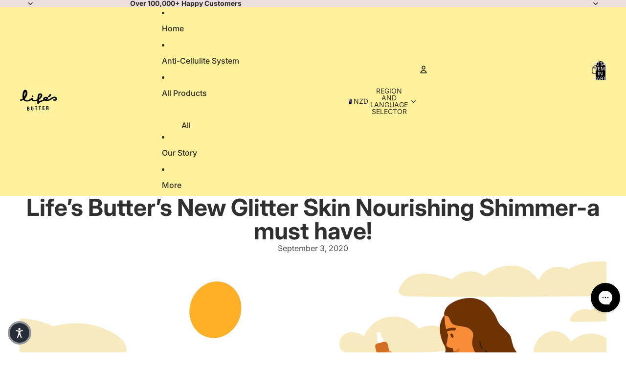

--- FILE ---
content_type: text/css
request_url: https://lifesbutter.com/cdn/shop/t/41/assets/bizjudge-widgets.css?v=131833846332092563641765477696
body_size: 2194
content:
:root{--bizjudge-widget-container-width: 800px;--bizjudge-widget-button-width: 350px;--bizjudge-widget-border-radius: 16px;--bizjudge-widget-primary-background: #ffffff;--bizjudge-widget-secondary-background: #000000;--bizjudge-widget-primary-foreground: #000000;--bizjudge-widget-secondary-foreground: #ffffff;--bizjudge-widget-stars-background: #ffea08;--bizjudge-widget-product-link-foreground: rgb(0, 0, 0);--bizjudge-widget-font-family: monospace;--bizjudge-widget-stars-font-family: "system-ui", Helvetica, sans-serif;--bizjudge-widget-icons-foreground: #000000;--bizjudge-widget-border-color: #000000;--bizjudge-widget-filled-stars-background: #f7cb2d}*,:after,:before{box-sizing:border-box}.bizjudge-reviews-container{font-family:var(--bizjudge-widget-font-family, "Arial")!important;color:var(--bizjudge-widget-primary-foreground, #000000)}.bizjudge-verified-badge{fill:var(--bizjudge-icons-foreground, #000000);vertical-align:middle}.bizjudge-review-container-flex{display:-ms-flexbox;display:flex;-ms-flex-wrap:wrap;flex-wrap:wrap;column-gap:20px;justify-content:space-between;margin-bottom:3rem}.bizjudge-review-container{padding:.25rem}.bizjudge-author-row{display:flex}img.bizjudge-author-profile{border-radius:50%;margin-right:.25rem;height:60px!important;width:60px!important;max-height:60px!important;max-width:60px!important}.bizjudge-product-link{color:var(--bizjudge-widget-product-link-foreground, #000000);fill:var(--bizjudge-widget-product-link-foreground, #000000);font-size:13px}.bizjudge-product-link:hover{color:var(--bizjudge-widget-product-link-foreground, #000000);fill:var(--bizjudge-widget-product-link-foreground, #000000)}.bizjudge-btn{width:100%;max-width:var(--bizjudge-widget-button-width, 350px);display:block;margin:0 auto;font-weight:400;line-height:1.5;text-align:center;text-decoration:none;cursor:pointer;-webkit-user-select:none;-moz-user-select:none;user-select:none;background-color:var(--bizjudge-widget-secondary-background, #000000);color:var(--bizjudge-widget-secondary-foreground, #ffffff)!important;border:1px solid var(--bizjudge-widget-border-color, #000000);border-radius:var(--bizjudge-widget-border-radius, 20px);padding:8px;transition:color .15s ease-in-out,background-color .15s ease-in-out,border-color .15s ease-in-out,box-shadow .15s ease-in-out}.bizjudge-btn:hover{background:var(--bizjudge-widget-secondary-background, #000000);color:var(--bizjudge-widget-secondary-foreground, #ffffff)!important}.bizjudge-review-product{width:100%}.bizjudge-review-product a{display:flex;flex-direction:row;gap:.3rem}.bizjudge-author-name{margin-right:auto;align-self:center}.bizjudge-author-name div{display:flex;flex-direction:row;gap:.3rem;align-items:center}.bizjudge-author-name>div:nth-child(1){color:var(--bizjudge-widget-primary-foreground, #000000);font-size:1em;font-weight:400}.bizjudge-rating-title-row{padding-top:.5rem;flex-wrap:wrap;display:flex}.bizjudge-reviews-count-text-row{flex-wrap:wrap;display:flex}.bizjudge-stars{display:block!important;--bizjudge-percent: calc(var(--bizjudge-rating) / 5 * 100%);font-size:var(--bizjudge-widget-stars-font-size, 20px);line-height:1.5}.bizjudge-star{display:block!important;--bizjudge-percent: calc(var(--bizjudge-rating) / 5 * 100%);font-size:var(--bizjudge-widget-stars-font-size, 20px)}.bizjudge-star:before{font-family:var(--bizjudge-widget-stars-font-family, "system-ui");content:"\2605";vertical-align:middle;letter-spacing:2px;background:linear-gradient(90deg,var(--bizjudge-widget-filled-stars-background, #f7cb2d) var(--bizjudge-percent),var(--bizjudge-widget-missing-stars-background, #c5c5c5) var(--bizjudge-percent));-webkit-background-clip:text;-webkit-text-fill-color:transparent}.bizjudge-stars:before{font-family:var(--bizjudge-widget-stars-font-family, "system-ui");content:"\2605\2605\2605\2605\2605";letter-spacing:2px;background:linear-gradient(90deg,var(--bizjudge-widget-filled-stars-background, #f7cb2d) var(--bizjudge-percent),var(--bizjudge-widget-missing-stars-background, #c5c5c5) var(--bizjudge-percent));-webkit-background-clip:text;-webkit-text-fill-color:transparent}.bizjudge-leave-a-review{margin:2em 0;text-align:center}.bizjudge-review-title{width:65%;margin-top:0;margin-bottom:0;align-self:center;margin-left:5px;font-size:1.2em;font-weight:700;text-overflow:ellipsis;overflow:hidden;white-space:nowrap;display:none}.bizjudge-reviews-count-text{word-wrap:break-word;word-break:break-word;margin-top:0;margin-bottom:0;align-self:center;margin-left:5px;font-size:1em}.bizjudge-review-body>p{color:var(--bizjudge-widget-primary-foreground, #000000);margin-bottom:16px;margin-top:0}.bizjudge-review-divider{height:1px;margin:1.5em auto;border-top:1px solid var(--bizjudge-widget-divider-color, #000000);border-bottom:none;border-left:none;border-right:none;width:60%}.bizjudge-review-footer{display:flex}.bizjudge-reviews-container-text>a{color:var(--bizjudge-widget-primary-foreground, #000000)}.bizjudge-reviews-container-text>a:visited{color:var(--bizjudge-widget-primary-foreground, #000000)}.bizjudge-review-footer>.bizjudge-review-date{margin-right:auto;align-self:center}.bizjudge-p-start-2{padding-left:2px}.bizjudge-bg-light{background:#fff!important}.bizjudge-light{filter:invert(1);color:#000!important}.bizjudge-bg-dark{background:#000!important}.bizjudge-widget-stars{font-size:20px}.bizjudge-widget-stars-md{font-size:25px}.bizjudge-widget-stars-lg{font-size:30px}.bizjudge-dark{filter:invert(0)}.bzijudge-text-start{text-align:left!important}.bizjudge-text-center{text-align:center!important}.bizjudge-text-end{text-align:right!important}.bizjudge-logo{width:148px;vertical-align:middle;padding-bottom:1px}.bizjudge-widget-container-compact{padding-top:10px}.bizjudge-widget-container-full-width{padding-top:10px;margin:0 auto}.bizjudge-like-dislike-container{align-self:center}.bizjudge-button-container{user-select:none;-webkit-user-select:none;-moz-user-select:none;-khtml-user-select:none;-ms-user-select:none;display:inline-block;vertical-align:middle;border-radius:100%;padding:5px;width:35px;height:35px;fill:var(--bizjudge-widget-icons-foreground, #000000);border:1px solid var(--bizjudge-widget-border-color, #000000);text-align:center}.bizjudge-dislike{transform:scaleX(-1)}.bizjudge-likes-dislikes-counter{color:var(--bizjudge-widget-primary-foreground, #000000);width:10px;display:inline-block;text-align:left}.bizjudge-small>time{color:var(--bizjudge-widget-primary-foreground, #000000)}.bizjudge-reviews-container{padding:1.5rem!important;text-align:left!important;line-height:1.5;border:1px solid var(--bizjudge-widget-border-color, #000000);border-radius:var(--bizjudge-widget-border-radius, 20px);background:var(--bizjudge-widget-primary-background, #ffffff);color:var(--bizjudge-widget-primary-foreground, #000000);margin:auto}.bizjudge-reviews-container-footer{text-align:center;padding:1rem}.bizjudge-no-reviews-container{border-radius:20px;text-align:center;padding:1.5rem;background:#d3d3d33d}.bizjudge-reviews-container-text{color:var(--bizjudge-widget-primary-foreground, #000000);font-size:1em;margin-top:0;margin-bottom:.5rem;font-weight:400;line-height:1.2}.bizjudge-col,.bizjudge-col-1,.bizjudge-col-10,.bizjudge-col-11,.bizjudge-col-12,.bizjudge-col-2,.bizjudge-col-3,.bizjudge-col-4,.bizjudge-col-5,.bizjudge-col-6,.bizjudge-col-7,.bizjudge-col-8,.bizjudge-col-9,.bizjudge-col-auto,.bizjudge-col-lg,.bizjudge-col-lg-1,.bizjudge-col-lg-10,.bizjudge-col-lg-11,.bizjudge-col-lg-12,.bizjudge-col-lg-2,.bizjudge-col-lg-3,.bizjudge-col-lg-4,.bizjudge-col-lg-5,.bizjudge-col-lg-6,.bizjudge-col-lg-7,.bizjudge-col-lg-8,.bizjudge-col-lg-9,.bizjudge-col-lg-auto,.bizjudge-col-md,.bizjudge-col-md-1,.bizjudge-col-md-10,.bizjudge-col-md-11,.bizjudge-col-md-12,.bizjudge-col-md-2,.bizjudge-col-md-3,.bizjudge-col-md-4,.bizjudge-col-md-5,.bizjudge-col-md-6,.bizjudge-col-md-7,.bizjudge-col-md-8,.bizjudge-col-md-9,.bizjudge-col-md-auto,.bizjudge-col-sm,.bizjudge-col-sm-1,.bizjudge-col-sm-10,.bizjudge-col-sm-11,.bizjudge-col-sm-12,.bizjudge-col-sm-2,.bizjudge-col-sm-3,.bizjudge-col-sm-4,.bizjudge-col-sm-5,.bizjudge-col-sm-6,.bizjudge-col-sm-7,.bizjudge-col-sm-8,.bizjudge-col-sm-9,.bizjudge-col-sm-auto,.bizjudge-col-xl,.bizjudge-col-xl-1,.bizjudge-col-xl-10,.bizjudge-col-xl-11,.bizjudge-col-xl-12,.bizjudge-col-xl-2,.bizjudge-col-xl-3,.bizjudge-col-xl-4,.bizjudge-col-xl-5,.bizjudge-col-xl-6,.bizjudge-col-xl-7,.bizjudge-col-xl-8,.bizjudge-col-xl-9,.bizjudge-col-xl-auto{position:relative;width:100%;padding-right:15px;padding-left:15px}.bizjudge-col-12{-ms-flex:0 0 100%;flex:0 0 100%;max-width:100%}.bizjudge-text-center{text-align:center}.bizjudge-reviews-container-title{margin:.5rem auto;flex:0 0 100%;font-size:1.25em;font-weight:400}.bizjudge-d-inline-block{display:inline-block}.bizjudge-form-control{display:block;width:100%;height:calc(1.5em + .75rem + 2px);padding:.375rem .75rem;font-size:1em;font-weight:400;line-height:1.5;background-color:var(--bizjudge-widget-primary-background, #ffffff);border:1px solid var(--bizjudge-widget-border-color, #000000);border-radius:var(--bizjudge-widget-border-radius, 20px);color:var(--bizjudge-widget-primary-foreground, #000000);background-image:url("data:image/svg+xml,%3csvg xmlns='http://www.w3.org/2000/svg' viewBox='0 0 16 16'%3e%3cpath fill='none' stroke='%23343a40' stroke-linecap='round' stroke-linejoin='round' stroke-width='2' d='M2 5l6 6 6-6'/%3e%3c/svg%3e");background-repeat:no-repeat;background-position:right .75rem center;background-size:16px 12px;transition:border-color .15s ease-in-out,box-shadow .15s ease-in-out;-webkit-appearance:none;-moz-appearance:none;appearance:none}.bizjudge-filter-icon{border:1px solid #dee2e6;display:inline-block;color:#011936;border-radius:100%;padding:8px;vertical-align:middle;width:38px;height:38px;text-align:center;cursor:pointer}.bizjudge-d-none{display:none}@media (min-width: 768px){.bizjudge-text-md-start{text-align:left!important}.bizjudge-text-md-end{text-align:right!important}.bizjudge-col-md-8{-ms-flex:0 0 66.666667%;flex:0 0 66.666667%;max-width:66.666667%}.bizjudge-col-md-4{-ms-flex:0 0 33.333333%;flex:0 0 33.333333%;max-width:33.333333%}}@media (min-width: 576px){.bizjudge-review-container{padding:.5rem!important}}#bizjudge-reviews-widget{font-family:var(--bizjudge-widget-font-family, Helvetica, Arial)!important}.bizjudge-carousel-stars{display:block!important;--percent: calc(var(--rating) / 5 * 100%);font-family:var(--bizjudge-widget-stars-font-family, "system-ui");background:var(--bizjudge-widget-secondary-background, #000000);border-radius:var(--bizjudge-widget-border-radius, 10px);border:1px solid var(--bizjudge-widget-secondary-border-color, #000000);box-shadow:var(--bizjudge-widget-stars-container-shadow, rgb(0 0 0 / 10%) 0px 10px 60px);font-size:25px;line-height:1;padding:7px;text-align:center;max-width:150px;margin:2px auto;position:absolute;top:-5px;left:50%;transform:translate(-50%,-50%)}.bizjudge-carousel-stars:before{content:"\2605\2605\2605\2605\2605";letter-spacing:2px;background:linear-gradient(90deg,var(--bizjudge-widget-filled-stars-background, #ffb74a) var(--percent),var(--bizjudge-widget-missing-stars-background) var(--percent));-webkit-background-clip:text;-webkit-text-fill-color:transparent}.bizjudge-carousel-review-title{color:var(--bizjudge-widget-primary-foreground, #000000);font-weight:600;text-align:center;padding:19px 0 10px;margin-bottom:0;text-overflow:ellipsis;overflow:hidden;white-space:nowrap;margin-top:0;font-size:20px}.bizjudge-carousel-review-title:before{content:"\201c"}.bizjudge-carousel-review-title:after{content:"\201d"}.bizjudge-carousel-review-body{color:var(--bizjudge-widget-primary-foreground, #000000);line-height:1.2em;font-weight:500;padding:8px 0 0;font-size:15px;margin:0;overflow:hidden;text-overflow:ellipsis;display:-webkit-box;-webkit-line-clamp:2;-webkit-box-orient:vertical}.bizjudge-carousel-review-footer{color:var(--bizjudge-widget-primary-foreground, #000000);position:absolute;bottom:16px}.bizjudge-carousel-company-name-container{color:var(--bizjudge-widget-primary-foreground, #000000);line-height:1.1em}.bizjudge-carousel-review-author{color:var(--bizjudge-widget-primary-foreground, #000000);fill:var(--bizjudge-widget-primary-foreground, #000000);font-weight:500;font-size:15px;display:flex;align-items:center;gap:.3rem}.bizjudge-carousel-product-name small{color:var(--bizjudge-widget-product-link-foreground, #b761e7);font-weight:500}.bizjudge-carousel-card-container{width:var(--bizjudge-widget-container-width, 310px);background:var(--bizjudge-widget-primary-background, #ffffff);color:var(--bizjudge-widget-primary-foreground, #000000);border:1px solid var(--bizjudge-widget-primary-border-color, #000000);border-radius:var(--bizjudge-widget-border-radius, 10px);box-shadow:var(--bizjudge-widget-reviews-container-shadow, rgba(100, 100, 111, .2) 0px 7px 20px 0px);height:200px;padding:15px;margin:auto;position:relative}.bizjudge-carousel-review-card{width:100%;height:100%;background-position:center bottom;background-repeat:no-repeat;border-radius:var(--bizjudge-widget-border-radius, 10px)}.bizjudge-carousel-nav button{position:absolute;top:50%;transform:translatey(-50%);width:60px;height:60px;border-radius:50%;outline:none;border:none;background-color:transparent;font-size:35px;cursor:pointer;z-index:100}.nav .prev{left:-30px;display:none}.nav .prev.show{display:block}.nav .next{right:-30px}.nav .next.hide{display:none}.owl-item{padding:50px 0 40px}.bizjudge-carousel-main-content{position:relative}.bizjudge-carousel-main-content .owl-theme .bizjudge-carousel-custom-nav{position:absolute;top:20%;left:0;right:0}.bizjudge-carousel-main-content .owl-theme .bizjudge-carousel-custom-nav .owl-prev,.bizjudge-carousel-main-content .owl-theme .bizjudge-carousel-custom-nav .owl-next{position:absolute;height:185px;color:inherit;background:none;border:none;z-index:100}.bizjudge-carousel-main-content .owl-theme .bizjudge-carousel-custom-nav .owl-prev i,.bizjudge-carousel-main-content .owl-theme .bizjudge-carousel-custom-nav .owl-next i{font-size:2.5rem;color:var(--primary-foreground-color, #011936)}.bizjudge-carousel-main-content .owl-theme .bizjudge-carousel-custom-nav .owl-prev{left:0}.bizjudge-carousel-main-content .owl-theme .bizjudge-carousel-custom-nav .owl-next{right:0}.bizjudge-rating-badge-container{background:var(--bizjudge-widget-primary-background, #ffffff);border:1px solid var(--bizjudge-widget-primary-border-color, #0000);border-radius:var(--bizjudge-widget-border-radius, 10px);box-shadow:var(--bizjudge-widget-badge-container-shadow, rgba(100, 100, 111, .2) 0px 7px 20px 0px);padding:10px;line-height:2;text-align:center;max-width:250px;margin:auto}.bizjudge-widget-badge-logo{fill:var(--bizjudge-widget-badge-logo-fill-color, #000000);height:var(--bizjudge-widget-badge-logo-height, 26px)}.bizjudge-widget-badge-stars{display:block!important;--bizjudge-percent: calc(var(--bizjudge-rating) / 5 * 100%);font-size:var(--bizjudge-widget-stars-font-size, 20px);padding:0 4px;line-height:1.5}.bizjudge-widget-badge-stars:before{content:"\2605\2605\2605\2605\2605";letter-spacing:2px;font-family:var(--bizjudge-widget-stars-font-family, "system-ui");font-size:var(--bizjudge-widget-badge-font-size, 30px);background:linear-gradient(90deg,var(--bizjudge-widget-filled-stars-background, #ffa41c) var(--bizjudge-percent),var(--bizjudge-widget-missing-stars-background, #c5c5c5) var(--bizjudge-percent));-webkit-background-clip:text;-webkit-text-fill-color:transparent}.bizjudge-widget-badge-rating-reviews{font-family:var(--bizjudge-widget-font-family, "Helvetica", Arial, monospace)!important;font-size:var(--bizjudge-wdiget-badge-footer, 17px);color:var(--bizjudge-widget-primary-foreground, #000000);font-weight:700}.bizjudge-reviews-badge-container{background:var(--bizjudge-widget-primary-background, #ffffff);border:1px solid var(--bizjudge-widget-primary-border-color, #0000);border-radius:var(--bizjudge-widget-border-radius, 10px);box-shadow:var(--bizjudge-widget-badge-container-shadow, rgba(100, 100, 111, .2) 0px 7px 20px 0px);padding:10px;line-height:2;text-align:center;max-width:450px;margin:auto}.bizjudge-reviews-badge-text{color:var(--bizjudge-widget-primary-foreground, #000000);font-family:var(--bizjudge-widget-font-family, "Helvetica", Arial, monospace)!important;font-size:var(--bizjudge-wdiget-badge-footer, 17px);margin-right:3px}.bizjudge-link{text-decoration:none}.bizjudge-widget-container-horizontal{background:var(--bizjudge-widget-primary-background, #ffffff);border:1px solid var(--bizjudge-widget-primary-border-color, #0000);border-radius:var(--bizjudge-widget-border-radius, 10px);box-shadow:var(--bizjudge-widget-badge-container-shadow, rgba(100, 100, 111, .2) 0px 7px 20px 0px);max-width:var(--bizjudge-widget-container-width, 600px);width:100%;padding:10px;line-height:2;margin:auto;display:flex;justify-content:center;align-items:center}.bizjudge-widget-container-horizontal>div{display:flex}.ratings-summary-row{display:flex;align-items:center;column-gap:5px;line-height:1;color:#464646}.ratings-summary-row:hover{opacity:.8;cursor:pointer}.progress{background:#f2f2f2;height:12px;border-radius:10px}.progress-bar{display:flex;height:12px;flex-direction:column;justify-content:center;overflow:hidden;color:transparent;border-radius:20px;text-align:center;white-space:nowrap;background-color:var(--bizjudge-widget-filled-stars-background, #f7cb2d);transition:width .6s ease}.sort-container{flex-direction:column;justify-content:space-between;display:flex;padding:5px 0}@media screen and (max-width: 600px){.bizjudge-review-container-flex{row-gap:10px;justify-content:center!important}.bizjudge-reviews-container-title{text-align:center}.sort-container{row-gap:15px}}.bizjudge-avatar-text{align-items:center;justify-content:center;display:flex;height:56px;width:56px;background:#f1f2f2;margin:.3rem .5rem .3rem 0;border-radius:100%;font-weight:700}
/*# sourceMappingURL=/cdn/shop/t/41/assets/bizjudge-widgets.css.map?v=131833846332092563641765477696 */


--- FILE ---
content_type: text/javascript
request_url: https://lifesbutter.com/cdn/shop/t/41/assets/bizjudge-widgets.js?v=112611985539790955671765477696
body_size: 6715
content:
function _bizjudge_reviews_callback_func(data,sort2,filtered2){let widget_element=document.getElementById("bizjudge-reviews-widget"),widget_type2=widget_element.getAttribute("data-widget-type"),product_handle=widget_element.getAttribute("data-product-handle"),company_rating=data.company_rating,reviews_count=data.reviews_count,company_link=data.company_link,company_name=data.company_name,review_link=data.review_link,product__title=data.product_title;sort2=sort2||data.sort;let reviews_data=data.reviews,error=data.error,widget_html,filters_html,no_reviews_message,review_container_footer,reviews_html="";if(!reviews_data)return error;if(widget_type2=="standard-reviews-widget"?(reviews_data.forEach(review=>{product__title=review.product__title;let verified_badge="",product_link_html="";author_name="Anonymous Customer",review.is_verified=="true"&&(verified_badge='<svg class="bizjudge-verified-badge" height="16" width="16" aria-hidden="true" focusable="false" data-prefix="fas" data-icon="badge-check" role="img" xmlns="http://www.w3.org/2000/svg" viewBox="0 0 512 512"><path d="M512 256c0-37.7-23.7-69.9-57.1-82.4 14.7-32.4 8.8-71.9-17.9-98.6-26.7-26.7-66.2-32.6-98.6-17.9C325.9 23.7 293.7 0 256 0s-69.9 23.7-82.4 57.1c-32.4-14.7-72-8.8-98.6 17.9-26.7 26.7-32.6 66.2-17.9 98.6C23.7 186.1 0 218.3 0 256s23.7 69.9 57.1 82.4c-14.7 32.4-8.8 72 17.9 98.6 26.6 26.6 66.1 32.7 98.6 17.9 12.5 33.3 44.7 57.1 82.4 57.1s69.9-23.7 82.4-57.1c32.6 14.8 72 8.7 98.6-17.9 26.7-26.7 32.6-66.2 17.9-98.6 33.4-12.5 57.1-44.7 57.1-82.4zm-144.8-44.25L236.16 341.74c-4.31 4.28-11.28 4.25-15.55-.06l-75.72-76.33c-4.28-4.31-4.25-11.28.06-15.56l26.03-25.82c4.31-4.28 11.28-4.25 15.56.06l42.15 42.49 97.2-96.42c4.31-4.28 11.28-4.25 15.55.06l25.82 26.03c4.28 4.32 4.26 11.29-.06 15.56z" class=""></path></svg>'),review.product__title!=""&&(product_link_html=`<a href="${review.product_url}" class="bizjudge-product-link" rel="noopener noreferrer"><svg style="vertical-align: middle;" height="16" width="16" aria-hidden="true" focusable="false" data-prefix="fal" data-icon="tags" role="img" xmlns="http://www.w3.org/2000/svg" viewBox="0 0 640 512"><path d="M625.941 293.823L421.823 497.941c-18.746 18.746-49.138 18.745-67.882 0l-1.775-1.775 22.627-22.627 1.775 1.775c6.253 6.253 16.384 6.243 22.627 0l204.118-204.118c6.238-6.239 6.238-16.389 0-22.627L391.431 36.686A15.895 15.895 0 0 0 380.117 32h-19.549l-32-32h51.549a48 48 0 0 1 33.941 14.059L625.94 225.941c18.746 18.745 18.746 49.137.001 67.882zM252.118 32H48c-8.822 0-16 7.178-16 16v204.118c0 4.274 1.664 8.292 4.686 11.314l211.882 211.882c6.253 6.253 16.384 6.243 22.627 0l204.118-204.118c6.238-6.239 6.238-16.389 0-22.627L263.431 36.686A15.895 15.895 0 0 0 252.118 32m0-32a48 48 0 0 1 33.941 14.059l211.882 211.882c18.745 18.745 18.745 49.137 0 67.882L293.823 497.941c-18.746 18.746-49.138 18.745-67.882 0L14.059 286.059A48 48 0 0 1 0 252.118V48C0 21.49 21.49 0 48 0h204.118zM144 124c-11.028 0-20 8.972-20 20s8.972 20 20 20 20-8.972 20-20-8.972-20-20-20m0-28c26.51 0 48 21.49 48 48s-21.49 48-48 48-48-21.49-48-48 21.49-48 48-48z" class=""></path></svg><small> ${review.product__title}</small></a>`),reviews_html+=`
            <div class="bizjudge-review-container">
                <div class="bizjudge-author-row">
                    <div class="bizjudge-avatar-text"><span>${review.author.charAt(0)}</span></div>
                    <div class="bizjudge-author-name">
                        <div>
                            <span>${review.author}</span>
                            <span>${verified_badge}</span>
                        </div>
                    </div>
                    <div class="align-self-center">
                        <div class="ms-2">

                        </div>
                    </div>
                </div>

                <div class="bizjudge-rating-title-row">
                    <div class="bizjudge-review-product">${product_link_html}</div>
                    <div class="bizjudge-stars" style="--bizjudge-rating: ${parseInt(review.rating)};"
                        aria-label="The rating of this review is ${parseInt(review.rating)} out of 5."></div>
                    <h4 class="bizjudge-review-title">${review.title}</h4>
                </div>

                <div class="bizjudge-review-body">
                    <p class="mb-2">${review.text}</p>
                    <div class="bizjudge-review-footer">
                        <div class="bizjudge-review-date">
                            <small class="bizjudge-small">
                                <time datetime="${review.created_at}">${review.created_at_formatted}</time>
                            </small>
                        </div>
                    </div>
                </div>
                <hr class="bizjudge-review-divider">
            </div>`}),filters_html=`
        <div class="ratings-summary-container">
            <label for="five-stars" class="ratings-summary-row">
                <input id="five-stars" type="radio" onchange="refreshFeed()" name="ratingValue" class="bizjudge-d-none" value="5" ${filtered2=="5"?"checked":""}>
                <div class="bizjudge-stars" style="--bizjudge-rating: 5;"></div>
                <div class="progress rounded-0" style="width: 140px;">
                    <div class="progress-bar progress-bar-danger" role="progressbar" aria-valuenow="5"
                        aria-valuemin="0" aria-valuemax="5" style="width: ${data.is_5_percentage}%">
                        <span class="sr-only">${data.is_5_percentage}%</span>
                    </div>
                </div>
                <div style="margin-left:2px; width: 30px;"><small>${data.is_5_percentage}%</small></div>
            </label>
            <label for="four-stars" class="ratings-summary-row">
                <input id="four-stars" type="radio" onchange="refreshFeed()" name="ratingValue" class="bizjudge-d-none" value="4" ${filtered2=="4"?"checked":""}>
                <div class="bizjudge-stars" style="--bizjudge-rating: 4;"></div>
                <div class="progress rounded-0" style="width: 140px;">
                    <div class="progress-bar progress-bar-danger" role="progressbar" aria-valuenow="4"
                        aria-valuemin="0" aria-valuemax="5" style="width: ${data.is_4_percentage}%">
                        <span class="sr-only">${data.is_4_percentage}%</span>
                    </div>
                </div>
                <div style="margin-left:2px; width: 30px;"><small>${data.is_4_percentage}%</small></div>
            </label>
            <label for="three-stars" class="ratings-summary-row">
                <input id="three-stars" type="radio" onchange="refreshFeed()" name="ratingValue" class="bizjudge-d-none" value="3" ${filtered2=="3"?"checked":""}>
                <div class="bizjudge-stars" style="--bizjudge-rating: 3;"></div>
                <div class="progress rounded-0" style="width: 140px;">
                    <div class="progress-bar progress-bar-danger" role="progressbar" aria-valuenow="3"
                        aria-valuemin="0" aria-valuemax="5" style="width: ${data.is_3_percentage}%">
                        <span class="sr-only">${data.is_3_percentage}%</span>
                    </div>
                </div>
                <div style="margin-left:2px; width: 30px;"><small>${data.is_3_percentage}%</small></div>
            </label>
            <label for="two-stars" class="ratings-summary-row">
                <input id="two-stars" type="radio" onchange="refreshFeed()" name="ratingValue" class="bizjudge-d-none" value="2" ${filtered2=="2"?"checked":""}>
                <div class="bizjudge-stars" style="--bizjudge-rating: 2;"></div>
                <div class="progress rounded-0" style="width: 140px;">
                    <div class="progress-bar progress-bar-danger" role="progressbar" aria-valuenow="2"
                        aria-valuemin="0" aria-valuemax="5" style="width: ${data.is_2_percentage}%">
                        <span class="sr-only">${data.is_2_percentage}%</span>
                    </div>
                </div>
                <div style="margin-left:2px; width: 30px;"><small>${data.is_2_percentage}%</small></div>
            </label>
            <label for="one-star" class="ratings-summary-row">
                <input id="one-star" type="radio" onchange="refreshFeed()" name="ratingValue" class="bizjudge-d-none" value="1" ${filtered2=="1"?"checked":""}>
                <div class="bizjudge-stars" style="--bizjudge-rating: 1;"></div>
                <div class="progress rounded-0" style="width: 140px;">
                    <div class="progress-bar progress-bar-danger" role="progressbar" aria-valuenow="1"
                        aria-valuemin="0" aria-valuemax="5" style="width: ${data.is_1_percentage}%">
                        <span class="sr-only">${data.is_1_percentage}%</span>
                    </div>
                </div>
                <div style="margin-left:2px; width: 30px;"><small>${data.is_1_percentage}%</small></div>
            </label>
        </div>
        <div class="sort-container">
            <div>
                <div class="bizjudge-d-inline-block">
                    <select class="bizjudge-form-control" name="sort" id="sort-reviews" onchange="refreshFeed()" aria-label="Sort Reviews">
                        <option value="-created_at" ${sort2=="-created_at"?"selected":""}>Most Recent</option>
                        <option value="-trustworthiness" ${sort2=="-trustworthiness"?"selected":""}>Most Trustworthy</option>
                        <option value="created_at" ${sort2=="created_at"?"selected":""}>Oldest</option>
                        <option value="-rating" ${sort2=="-rating"?"selected":""}>Highest Rating</option>
                        <option value="rating" ${sort2=="rating"?"selected":""}>Lowest Rating</option>
                    </select>
                </div>
                <span data-bs-toggle="modal" class="bizjudge-filter-icon bizjudge-d-none"
                    data-bs-target="#filterModal">
                    <img src="https://storage.googleapis.com/bizjudge-bucket/static/images/filter.png"
                        alt="Filter" height="22" width="22">
                </span>
            </div>
            <div>
                <a href="${review_link}" class="bizjudge-btn">Write a review</a>
            </div>
        </div>`,product_handle?review_container_footer=`
            <div class="bizjudge-reviews-container-footer">
                <h4 class="bizjudge-reviews-container-text"><a href="${company_link}" target="_blank" rel="nofollow noopener">${product__title} by ${company_name}</a> is rated ${company_rating}</h4>
            </div>`:review_container_footer=`
            <div class="bizjudge-reviews-container-footer">
                <h4 class="bizjudge-reviews-container-text"><a href="${company_link}" target="_blank" rel="nofollow noopener">${company_name}</a> is rated ${company_rating}</h4>
            </div>`,reviews_count==0?no_reviews_message=`${product_handle?"There are no reviews for this product yet. Be the first to review it!":"There are no reviews for this company yet. Be the first to review it!"}`:no_reviews_message="No matches. Try changing or removing some of your filters",widget_html=`
        <div class="bizjudge-reviews-container">
            <div class="bizjudge-review-container-flex">
                <h2 class="bizjudge-reviews-container-title">Customer Reviews</h2>
                ${filters_html}
            </div>
            <div>${reviews_html==""?`<div class="bizjudge-no-reviews-container"><span class="text-muted">${no_reviews_message}</span>`:reviews_html}</div>
            ${reviews_html!=""||reviews_count!=0?review_container_footer:'<div class="bizjudge-d-none"></div>'}
        </div>`):widget_type2=="reviews-carousel-widget"&&(reviews_data.forEach(review=>{product__title=review.product__title;let verified_badge="",product_link_html="";author_name="Anonymous Customer",review.is_verified=="true"&&(verified_badge='<svg style="vertical-align: text-bottom;" height="16" width="16" aria-hidden="true" focusable="false" data-prefix="fas" data-icon="badge-check" role="img" xmlns="http://www.w3.org/2000/svg" viewBox="0 0 512 512"><path d="M512 256c0-37.7-23.7-69.9-57.1-82.4 14.7-32.4 8.8-71.9-17.9-98.6-26.7-26.7-66.2-32.6-98.6-17.9C325.9 23.7 293.7 0 256 0s-69.9 23.7-82.4 57.1c-32.4-14.7-72-8.8-98.6 17.9-26.7 26.7-32.6 66.2-17.9 98.6C23.7 186.1 0 218.3 0 256s23.7 69.9 57.1 82.4c-14.7 32.4-8.8 72 17.9 98.6 26.6 26.6 66.1 32.7 98.6 17.9 12.5 33.3 44.7 57.1 82.4 57.1s69.9-23.7 82.4-57.1c32.6 14.8 72 8.7 98.6-17.9 26.7-26.7 32.6-66.2 17.9-98.6 33.4-12.5 57.1-44.7 57.1-82.4zm-144.8-44.25L236.16 341.74c-4.31 4.28-11.28 4.25-15.55-.06l-75.72-76.33c-4.28-4.31-4.25-11.28.06-15.56l26.03-25.82c4.31-4.28 11.28-4.25 15.56.06l42.15 42.49 97.2-96.42c4.31-4.28 11.28-4.25 15.55.06l25.82 26.03c4.28 4.32 4.26 11.29-.06 15.56z" class=""></path></svg>'),review.product__title!=""&&(product_link_html=`<a href="${review.product_url}" class="bizjudge-product-link" rel="noopener noreferrer">${review.product__title}</small></a>`),reviews_html+=`
            <div class="bizjudge-carousel-card-container">
                <div class="bizjudge-carousel-stars my-1 rating-lg me-1" style="--rating: ${parseInt(review.rating)};">
                    <span aria-hidden="true" hidden>The rating of this review is ${parseInt(review.rating)} out of 5.</span>
                </div>
                    <div class="bizjudge-carousel-review-card">
                        <h5 class="bizjudge-carousel-review-title">${review.title}</h5>
                        <p class="bizjudge-carousel-review-body">
                            ${review.text}
                        </p>
                        <div class="bizjudge-carousel-review-footer">
                            <div>
                                <span
                                    class="bizjudge-carousel-review-author">${review.author} ${verified_badge}</span>
                            </div>
                            <div>
                                <span class="bizjudge-carousel-product-name">${product_link_html}</span>
                            </div>
                        </div>

                    </div>
            </div>
            `}),no_reviews_message=`${product_handle?"No reviews for this product yet":"No reviews yet"}`,widget_html=`
        <div class="bizjudge-carousel-main-content">
            <div class="owl-carousel owl-theme">
                ${reviews_html==""?`<div class="text-muted" style="text-align: center">${no_reviews_message}</div>`:reviews_html}
            </div>
            <div class="owl-theme">
                <div class="owl-controls">
                    <div class="bizjudge-carousel-custom-nav owl-nav"></div>
                </div>
            </div>
        </div>`),widget_element.innerHTML=widget_html,product__title){const product_stars=document.querySelector("#bizjudge-product-title-stars");try{product_stars.innerHTML=`<div class="bizjudge-reviews-count-text-row"><div class="bizjudge-stars" style="--bizjudge-rating: ${company_rating};" aria-label="The rating of this product is ${company_rating} out of 5."></div><div class="bizjudge-reviews-count-text">${reviews_count}</div></div>`;const jsonldScript=document.createElement("script");jsonldScript.setAttribute("type","application/ld+json");const structuredData=JSON.stringify(data.structured_data);jsonldScript.innerHTML=structuredData,document.head.appendChild(jsonldScript)}catch{}}}function _bizjudge_widget_callback_func(data){let widget_element=document.getElementById("bizjudge-reviews-widget-badge"),widget_type2=widget_element.getAttribute("data-widget-type"),company_rating=data.company_rating,reviews_count=data.reviews_count,company_link=data.company_link,widget;widget_type2=="rating-and-reviews-vertical"?widget=`
        <a class="bizjudge-link" href="${company_link}" target="_blank">
            <div class="bizjudge-rating-badge-container">
                <div>
                    <svg version="1.0" height="26" class="bizjudge-widget-badge-logo" xmlns="http://www.w3.org/2000/svg" viewBox="50 190 3400 600" preserveAspectRatio="xMidYMid meet">
                        <g transform="translate(0.000000,1000.000000) scale(0.100000,-0.100000)" stroke="none">
                            <path d="M4803 7475 c-106 -212 -137 -266 -155 -270 -37 -8 -502 -75 -523 -75 -55 -1 -43 -18 112 -171 87 -86 183 -178 213 -206 l54 -51 -48 -282 c-26 -156 -50 -289 -53 -296 -3 -8 0 -14 6 -14 6 0 127 61 268 136 l258 136 45 -22 c25 -12 143 -73 262 -136 120 -63 222 -114 227 -114 6 0 8 6 5 13 -3 8 -27 139 -54 293 l-49 279 210 205 c115 113 209 210 209 215 0 6 -125 28 -277 49 -152 21 -284 41 -293 43 -10 3 -68 110 -146 268 -71 145 -131 264 -134 264 -3 1 -65 -118 -137 -264z"></path>
                            <path d="M9023 7206 c-215 -52 -363 -246 -363 -475 0 -250 164 -451 402 -491 290 -49 539 94 608 350 19 70 15 224 -8 297 -50 158 -175 275 -339 318 -69 18 -227 18 -300 1z"></path>
                            <path d="M1545 6943 c-52 -6 -158 -23 -212 -34 l-53 -10 0 -1512 0 -1512 24 -66 c28 -79 66 -136 138 -206 144 -139 453 -280 718 -328 143 -26 538 -32 693 -11 332 47 594 161 789 345 116 110 176 190 248 336 112 225 144 385 144 715 1 327 -31 485 -144 716 -179 367 -500 606 -914 681 -122 22 -378 22 -503 0 -50 -9 -129 -30 -176 -45 l-86 -29 -3 346 c-3 337 -4 347 -27 405 -48 119 -142 183 -305 205 -72 10 -263 13 -331 4z m1126 -1613 c191 -36 329 -183 385 -410 28 -112 26 -423 -4 -531 -58 -213 -191 -352 -370 -390 -35 -7 -102 -10 -177 -6 -119 5 -184 20 -263 61 l-32 17 0 593 0 593 68 26 c75 28 125 44 162 50 50 9 179 7 231 -3z"></path>
                            <path d="M15365 6943 c-52 -6 -158 -23 -212 -34 l-53 -10 0 -441 0 -440 -22 6 c-152 45 -335 62 -513 46 -702 -60 -1139 -441 -1252 -1090 -21 -121 -24 -478 -4 -595 51 -308 158 -529 351 -726 176 -179 363 -284 630 -353 177 -46 231 -51 520 -51 308 0 398 12 606 80 310 102 493 224 572 383 l37 76 0 1440 0 1441 -24 59 c-48 119 -142 183 -305 205 -72 10 -263 13 -331 4z m-406 -1614 c24 -5 66 -19 93 -31 l48 -21 -2 -601 -3 -601 -53 -29 c-77 -40 -144 -56 -247 -56 -277 0 -468 153 -532 427 -25 110 -25 377 0 486 56 239 228 399 462 430 62 8 192 6 234 -4z"></path>
                            <path d="M17716 6069 c-356 -29 -660 -151 -870 -349 -180 -169 -306 -428 -347 -711 -17 -124 -14 -403 6 -529 70 -428 308 -757 653 -901 292 -121 729 -138 1018 -39 31 11 61 20 67 20 19 0 2 -171 -22 -227 -43 -97 -159 -180 -306 -218 -155 -40 -387 -44 -565 -10 -114 22 -293 82 -414 139 l-99 46 -42 -44 c-79 -86 -125 -203 -125 -322 0 -358 285 -540 902 -574 463 -25 843 55 1113 235 184 122 329 309 394 505 56 171 54 131 58 1250 3 682 1 1061 -6 1113 -6 45 -22 100 -38 132 -53 110 -209 238 -397 325 -286 135 -620 189 -980 159z m355 -739 c30 -5 80 -20 112 -31 l57 -21 0 -499 0 -499 -52 -30 c-29 -17 -75 -37 -103 -46 -66 -21 -237 -30 -304 -15 -166 35 -287 155 -337 332 -24 84 -30 327 -10 419 55 260 227 397 502 399 45 1 106 -3 135 -9z"></path>
                            <path d="M20835 6073 c-236 -19 -470 -87 -634 -183 -102 -59 -179 -120 -267 -212 -252 -263 -368 -613 -351 -1053 11 -263 50 -433 146 -630 187 -383 516 -621 993 -717 101 -21 141 -23 383 -23 377 0 554 30 763 130 158 76 240 173 264 313 27 157 -45 331 -172 422 l-29 21 -93 -45 c-440 -213 -1014 -188 -1230 53 -46 51 -96 136 -87 146 4 3 321 53 705 110 750 112 792 121 887 191 57 41 102 108 124 184 24 81 13 303 -20 432 -109 419 -451 727 -919 829 -138 30 -328 43 -463 32z m286 -712 c74 -28 120 -64 174 -136 37 -50 82 -142 72 -151 -5 -5 -912 -151 -916 -148 -10 10 22 133 50 193 55 120 139 196 264 239 82 29 96 31 205 27 67 -2 111 -9 151 -24z"></path>
                            <path d="M25114 6070 c-350 -34 -654 -160 -880 -364 -195 -176 -335 -446 -391 -751 -25 -133 -24 -457 1 -590 114 -611 582 -1020 1256 -1100 504 -60 906 58 1016 298 26 56 29 72 28 167 0 139 -22 196 -109 289 -90 95 -98 98 -171 68 -146 -61 -305 -97 -428 -97 -76 0 -220 27 -280 52 -186 79 -312 219 -362 403 -25 95 -30 275 -10 376 49 245 221 427 463 490 96 25 275 27 378 5 70 -15 206 -59 280 -91 l40 -17 42 47 c23 27 59 82 80 123 37 74 38 77 38 186 0 105 -2 115 -32 176 -79 161 -259 273 -503 314 -119 20 -337 27 -456 16z"></path>
                            <path d="M27670 6070 c-585 -56 -1006 -373 -1181 -889 -116 -341 -101 -806 36 -1136 177 -427 548 -706 1040 -780 118 -18 409 -20 540 -4 349 42 675 210 868 446 192 235 289 517 304 878 20 517 -161 943 -516 1211 -99 75 -288 171 -411 209 -184 57 -472 84 -680 65z m279 -741 c222 -51 351 -261 368 -600 24 -496 -192 -795 -538 -742 -277 43 -426 316 -406 742 16 329 139 539 349 595 63 17 165 20 227 5z"></path>
                            <path d="M30815 6070 c-414 -37 -854 -225 -1009 -431 -86 -114 -81 -52 -81 -1099 0 -868 1 -929 18 -985 39 -128 109 -199 232 -238 63 -20 91 -22 275 -22 152 0 229 5 299 18 51 10 98 20 102 23 5 3 9 431 9 959 l0 955 23 14 c58 37 155 68 228 73 165 12 297 -53 350 -169 l24 -53 5 -775 c6 -853 2 -807 69 -903 37 -55 93 -93 173 -120 56 -18 87 -21 273 -21 160 0 232 4 305 17 52 10 98 21 102 23 4 3 8 432 8 954 l0 949 53 29 c228 129 495 73 559 -117 9 -26 14 -244 18 -811 l5 -775 23 -50 c52 -114 112 -166 227 -202 85 -25 426 -26 565 0 52 10 98 21 103 26 4 4 6 444 4 977 -3 968 -3 969 -25 1054 -29 107 -96 246 -160 331 -138 181 -362 302 -657 355 -133 23 -409 23 -550 0 -162 -27 -372 -106 -521 -195 l-51 -31 -39 29 c-114 83 -326 166 -504 195 -121 20 -326 27 -455 16z"></path>
                            <path d="M4795 6000 c-49 -4 -130 -15 -180 -24 -49 -9 -93 -16 -98 -16 -4 0 -6 -539 -5 -1197 l3 -1198 27 -58 c35 -74 59 -104 114 -143 80 -57 143 -69 369 -68 153 1 225 5 305 20 l105 20 0 1194 0 1195 -23 56 c-46 114 -138 185 -267 207 -90 16 -249 21 -350 12z"></path>
                            <path d="M9030 6003 c-30 -2 -117 -13 -192 -24 l-138 -21 0 -1295 c0 -1435 3 -1364 -66 -1509 -40 -85 -113 -157 -228 -224 l-77 -45 7 -60 c20 -185 118 -334 268 -406 86 -41 153 -52 291 -47 198 8 335 67 470 203 87 87 157 204 201 332 73 216 68 111 72 1493 2 907 0 1261 -8 1305 -14 73 -62 167 -104 202 -43 36 -123 71 -187 82 -66 12 -234 19 -309 14z"></path>
                            <path d="M10500 6000 c-52 -4 -137 -16 -188 -25 l-93 -17 4 -867 c3 -761 6 -877 21 -960 85 -471 389 -749 933 -853 106 -21 148 -23 413 -23 264 0 308 3 424 24 386 69 689 220 774 387 54 106 53 73 50 1105 l-3 954 -23 56 c-46 114 -137 184 -272 210 -36 6 -137 12 -225 11 -149 0 -222 -7 -352 -33 l-53 -10 -2 -957 -3 -957 -85 -29 c-78 -28 -96 -30 -225 -30 -119 0 -149 3 -199 22 -81 30 -134 68 -168 122 -64 100 -62 75 -68 865 -6 805 -3 771 -79 871 -42 56 -134 109 -216 123 -79 14 -261 20 -365 11z"></path>
                            <path d="M6157 5976 c-76 -21 -127 -64 -167 -141 l-35 -68 0 -141 c0 -149 6 -181 62 -308 l26 -58 493 -2 492 -3 -464 -545 c-256 -300 -490 -582 -520 -627 -85 -126 -107 -188 -112 -314 -6 -158 27 -257 128 -378 l51 -61 952 2 c736 3 960 6 989 16 63 21 120 73 153 137 29 57 30 61 30 209 0 158 -13 222 -67 328 l-18 38 -527 2 -526 3 453 545 c499 599 521 627 567 720 105 209 74 445 -79 607 l-51 53 -891 -1 c-695 0 -902 -3 -939 -13z"></path>
                            <path d="M22924 4305 c-192 -42 -337 -191 -379 -390 -50 -238 37 -481 213 -594 95 -61 152 -75 307 -75 155 0 212 14 307 75 216 139 292 472 167 728 -41 83 -136 179 -212 215 -114 53 -272 70 -403 41z"></path>
                        </g>
                    </svg>
                </div>
                <div class="bizjudge-widget-badge-stars" style="--bizjudge-rating: ${company_rating};" aria-label="The rating of this review is ${company_rating} out of 5."></div>
                <div class="bizjudge-widget-badge-footer">
                    <span class="bizjudge-widget-badge-rating-reviews">${company_rating} rating | ${reviews_count}</span>
                </div>
            </div>
        </a>
        `:widget_type2=="rating-and-reviews-horizontal"?widget=`
        <a class="bizjudge-link" href="${company_link}" target="_blank">
            <div class="bizjudge-widget-container-horizontal">
                <div>
                    <svg version="1.0" height="26" class="bizjudge-widget-badge-logo" xmlns="http://www.w3.org/2000/svg" viewBox="50 190 3400 600" preserveAspectRatio="xMidYMid meet">
                        <g transform="translate(0.000000,1000.000000) scale(0.100000,-0.100000)" stroke="none">
                            <path d="M4803 7475 c-106 -212 -137 -266 -155 -270 -37 -8 -502 -75 -523 -75 -55 -1 -43 -18 112 -171 87 -86 183 -178 213 -206 l54 -51 -48 -282 c-26 -156 -50 -289 -53 -296 -3 -8 0 -14 6 -14 6 0 127 61 268 136 l258 136 45 -22 c25 -12 143 -73 262 -136 120 -63 222 -114 227 -114 6 0 8 6 5 13 -3 8 -27 139 -54 293 l-49 279 210 205 c115 113 209 210 209 215 0 6 -125 28 -277 49 -152 21 -284 41 -293 43 -10 3 -68 110 -146 268 -71 145 -131 264 -134 264 -3 1 -65 -118 -137 -264z"></path>
                            <path d="M9023 7206 c-215 -52 -363 -246 -363 -475 0 -250 164 -451 402 -491 290 -49 539 94 608 350 19 70 15 224 -8 297 -50 158 -175 275 -339 318 -69 18 -227 18 -300 1z"></path>
                            <path d="M1545 6943 c-52 -6 -158 -23 -212 -34 l-53 -10 0 -1512 0 -1512 24 -66 c28 -79 66 -136 138 -206 144 -139 453 -280 718 -328 143 -26 538 -32 693 -11 332 47 594 161 789 345 116 110 176 190 248 336 112 225 144 385 144 715 1 327 -31 485 -144 716 -179 367 -500 606 -914 681 -122 22 -378 22 -503 0 -50 -9 -129 -30 -176 -45 l-86 -29 -3 346 c-3 337 -4 347 -27 405 -48 119 -142 183 -305 205 -72 10 -263 13 -331 4z m1126 -1613 c191 -36 329 -183 385 -410 28 -112 26 -423 -4 -531 -58 -213 -191 -352 -370 -390 -35 -7 -102 -10 -177 -6 -119 5 -184 20 -263 61 l-32 17 0 593 0 593 68 26 c75 28 125 44 162 50 50 9 179 7 231 -3z"></path>
                            <path d="M15365 6943 c-52 -6 -158 -23 -212 -34 l-53 -10 0 -441 0 -440 -22 6 c-152 45 -335 62 -513 46 -702 -60 -1139 -441 -1252 -1090 -21 -121 -24 -478 -4 -595 51 -308 158 -529 351 -726 176 -179 363 -284 630 -353 177 -46 231 -51 520 -51 308 0 398 12 606 80 310 102 493 224 572 383 l37 76 0 1440 0 1441 -24 59 c-48 119 -142 183 -305 205 -72 10 -263 13 -331 4z m-406 -1614 c24 -5 66 -19 93 -31 l48 -21 -2 -601 -3 -601 -53 -29 c-77 -40 -144 -56 -247 -56 -277 0 -468 153 -532 427 -25 110 -25 377 0 486 56 239 228 399 462 430 62 8 192 6 234 -4z"></path>
                            <path d="M17716 6069 c-356 -29 -660 -151 -870 -349 -180 -169 -306 -428 -347 -711 -17 -124 -14 -403 6 -529 70 -428 308 -757 653 -901 292 -121 729 -138 1018 -39 31 11 61 20 67 20 19 0 2 -171 -22 -227 -43 -97 -159 -180 -306 -218 -155 -40 -387 -44 -565 -10 -114 22 -293 82 -414 139 l-99 46 -42 -44 c-79 -86 -125 -203 -125 -322 0 -358 285 -540 902 -574 463 -25 843 55 1113 235 184 122 329 309 394 505 56 171 54 131 58 1250 3 682 1 1061 -6 1113 -6 45 -22 100 -38 132 -53 110 -209 238 -397 325 -286 135 -620 189 -980 159z m355 -739 c30 -5 80 -20 112 -31 l57 -21 0 -499 0 -499 -52 -30 c-29 -17 -75 -37 -103 -46 -66 -21 -237 -30 -304 -15 -166 35 -287 155 -337 332 -24 84 -30 327 -10 419 55 260 227 397 502 399 45 1 106 -3 135 -9z"></path>
                            <path d="M20835 6073 c-236 -19 -470 -87 -634 -183 -102 -59 -179 -120 -267 -212 -252 -263 -368 -613 -351 -1053 11 -263 50 -433 146 -630 187 -383 516 -621 993 -717 101 -21 141 -23 383 -23 377 0 554 30 763 130 158 76 240 173 264 313 27 157 -45 331 -172 422 l-29 21 -93 -45 c-440 -213 -1014 -188 -1230 53 -46 51 -96 136 -87 146 4 3 321 53 705 110 750 112 792 121 887 191 57 41 102 108 124 184 24 81 13 303 -20 432 -109 419 -451 727 -919 829 -138 30 -328 43 -463 32z m286 -712 c74 -28 120 -64 174 -136 37 -50 82 -142 72 -151 -5 -5 -912 -151 -916 -148 -10 10 22 133 50 193 55 120 139 196 264 239 82 29 96 31 205 27 67 -2 111 -9 151 -24z"></path>
                            <path d="M25114 6070 c-350 -34 -654 -160 -880 -364 -195 -176 -335 -446 -391 -751 -25 -133 -24 -457 1 -590 114 -611 582 -1020 1256 -1100 504 -60 906 58 1016 298 26 56 29 72 28 167 0 139 -22 196 -109 289 -90 95 -98 98 -171 68 -146 -61 -305 -97 -428 -97 -76 0 -220 27 -280 52 -186 79 -312 219 -362 403 -25 95 -30 275 -10 376 49 245 221 427 463 490 96 25 275 27 378 5 70 -15 206 -59 280 -91 l40 -17 42 47 c23 27 59 82 80 123 37 74 38 77 38 186 0 105 -2 115 -32 176 -79 161 -259 273 -503 314 -119 20 -337 27 -456 16z"></path>
                            <path d="M27670 6070 c-585 -56 -1006 -373 -1181 -889 -116 -341 -101 -806 36 -1136 177 -427 548 -706 1040 -780 118 -18 409 -20 540 -4 349 42 675 210 868 446 192 235 289 517 304 878 20 517 -161 943 -516 1211 -99 75 -288 171 -411 209 -184 57 -472 84 -680 65z m279 -741 c222 -51 351 -261 368 -600 24 -496 -192 -795 -538 -742 -277 43 -426 316 -406 742 16 329 139 539 349 595 63 17 165 20 227 5z"></path>
                            <path d="M30815 6070 c-414 -37 -854 -225 -1009 -431 -86 -114 -81 -52 -81 -1099 0 -868 1 -929 18 -985 39 -128 109 -199 232 -238 63 -20 91 -22 275 -22 152 0 229 5 299 18 51 10 98 20 102 23 5 3 9 431 9 959 l0 955 23 14 c58 37 155 68 228 73 165 12 297 -53 350 -169 l24 -53 5 -775 c6 -853 2 -807 69 -903 37 -55 93 -93 173 -120 56 -18 87 -21 273 -21 160 0 232 4 305 17 52 10 98 21 102 23 4 3 8 432 8 954 l0 949 53 29 c228 129 495 73 559 -117 9 -26 14 -244 18 -811 l5 -775 23 -50 c52 -114 112 -166 227 -202 85 -25 426 -26 565 0 52 10 98 21 103 26 4 4 6 444 4 977 -3 968 -3 969 -25 1054 -29 107 -96 246 -160 331 -138 181 -362 302 -657 355 -133 23 -409 23 -550 0 -162 -27 -372 -106 -521 -195 l-51 -31 -39 29 c-114 83 -326 166 -504 195 -121 20 -326 27 -455 16z"></path>
                            <path d="M4795 6000 c-49 -4 -130 -15 -180 -24 -49 -9 -93 -16 -98 -16 -4 0 -6 -539 -5 -1197 l3 -1198 27 -58 c35 -74 59 -104 114 -143 80 -57 143 -69 369 -68 153 1 225 5 305 20 l105 20 0 1194 0 1195 -23 56 c-46 114 -138 185 -267 207 -90 16 -249 21 -350 12z"></path>
                            <path d="M9030 6003 c-30 -2 -117 -13 -192 -24 l-138 -21 0 -1295 c0 -1435 3 -1364 -66 -1509 -40 -85 -113 -157 -228 -224 l-77 -45 7 -60 c20 -185 118 -334 268 -406 86 -41 153 -52 291 -47 198 8 335 67 470 203 87 87 157 204 201 332 73 216 68 111 72 1493 2 907 0 1261 -8 1305 -14 73 -62 167 -104 202 -43 36 -123 71 -187 82 -66 12 -234 19 -309 14z"></path>
                            <path d="M10500 6000 c-52 -4 -137 -16 -188 -25 l-93 -17 4 -867 c3 -761 6 -877 21 -960 85 -471 389 -749 933 -853 106 -21 148 -23 413 -23 264 0 308 3 424 24 386 69 689 220 774 387 54 106 53 73 50 1105 l-3 954 -23 56 c-46 114 -137 184 -272 210 -36 6 -137 12 -225 11 -149 0 -222 -7 -352 -33 l-53 -10 -2 -957 -3 -957 -85 -29 c-78 -28 -96 -30 -225 -30 -119 0 -149 3 -199 22 -81 30 -134 68 -168 122 -64 100 -62 75 -68 865 -6 805 -3 771 -79 871 -42 56 -134 109 -216 123 -79 14 -261 20 -365 11z"></path>
                            <path d="M6157 5976 c-76 -21 -127 -64 -167 -141 l-35 -68 0 -141 c0 -149 6 -181 62 -308 l26 -58 493 -2 492 -3 -464 -545 c-256 -300 -490 -582 -520 -627 -85 -126 -107 -188 -112 -314 -6 -158 27 -257 128 -378 l51 -61 952 2 c736 3 960 6 989 16 63 21 120 73 153 137 29 57 30 61 30 209 0 158 -13 222 -67 328 l-18 38 -527 2 -526 3 453 545 c499 599 521 627 567 720 105 209 74 445 -79 607 l-51 53 -891 -1 c-695 0 -902 -3 -939 -13z"></path>
                            <path d="M22924 4305 c-192 -42 -337 -191 -379 -390 -50 -238 37 -481 213 -594 95 -61 152 -75 307 -75 155 0 212 14 307 75 216 139 292 472 167 728 -41 83 -136 179 -212 215 -114 53 -272 70 -403 41z"></path>
                        </g>
                    </svg>
                </div>
                <div class="bizjudge-widget-badge-stars" style="--bizjudge-rating: ${company_rating};" aria-label="The rating of this review is ${company_rating} out of 5."></div>
                <div class="bizjudge-widget-badge-footer">
                    <span class="bizjudge-widget-badge-rating-reviews">${company_rating} rating | ${reviews_count}</span>
                </div>
            </div>
        </a>`:widget_type2=="reviews-count"?widget=`
        <a class="bizjudge-link" href="${company_link}" target="_blank">
            <div class="bizjudge-widget-container-horizontal">
                <div>
                    <span class="bizjudge-reviews-badge-text">See our ${reviews_count} reviews on </span>
                </div>
                <div>
                    <svg version="1.0" height="26" class="bizjudge-widget-badge-logo" xmlns="http://www.w3.org/2000/svg" viewBox="50 190 3400 600" preserveAspectRatio="xMidYMid meet">
                        <g transform="translate(0.000000,1000.000000) scale(0.100000,-0.100000)" stroke="none">
                            <path d="M4803 7475 c-106 -212 -137 -266 -155 -270 -37 -8 -502 -75 -523 -75 -55 -1 -43 -18 112 -171 87 -86 183 -178 213 -206 l54 -51 -48 -282 c-26 -156 -50 -289 -53 -296 -3 -8 0 -14 6 -14 6 0 127 61 268 136 l258 136 45 -22 c25 -12 143 -73 262 -136 120 -63 222 -114 227 -114 6 0 8 6 5 13 -3 8 -27 139 -54 293 l-49 279 210 205 c115 113 209 210 209 215 0 6 -125 28 -277 49 -152 21 -284 41 -293 43 -10 3 -68 110 -146 268 -71 145 -131 264 -134 264 -3 1 -65 -118 -137 -264z"></path>
                            <path d="M9023 7206 c-215 -52 -363 -246 -363 -475 0 -250 164 -451 402 -491 290 -49 539 94 608 350 19 70 15 224 -8 297 -50 158 -175 275 -339 318 -69 18 -227 18 -300 1z"></path>
                            <path d="M1545 6943 c-52 -6 -158 -23 -212 -34 l-53 -10 0 -1512 0 -1512 24 -66 c28 -79 66 -136 138 -206 144 -139 453 -280 718 -328 143 -26 538 -32 693 -11 332 47 594 161 789 345 116 110 176 190 248 336 112 225 144 385 144 715 1 327 -31 485 -144 716 -179 367 -500 606 -914 681 -122 22 -378 22 -503 0 -50 -9 -129 -30 -176 -45 l-86 -29 -3 346 c-3 337 -4 347 -27 405 -48 119 -142 183 -305 205 -72 10 -263 13 -331 4z m1126 -1613 c191 -36 329 -183 385 -410 28 -112 26 -423 -4 -531 -58 -213 -191 -352 -370 -390 -35 -7 -102 -10 -177 -6 -119 5 -184 20 -263 61 l-32 17 0 593 0 593 68 26 c75 28 125 44 162 50 50 9 179 7 231 -3z"></path>
                            <path d="M15365 6943 c-52 -6 -158 -23 -212 -34 l-53 -10 0 -441 0 -440 -22 6 c-152 45 -335 62 -513 46 -702 -60 -1139 -441 -1252 -1090 -21 -121 -24 -478 -4 -595 51 -308 158 -529 351 -726 176 -179 363 -284 630 -353 177 -46 231 -51 520 -51 308 0 398 12 606 80 310 102 493 224 572 383 l37 76 0 1440 0 1441 -24 59 c-48 119 -142 183 -305 205 -72 10 -263 13 -331 4z m-406 -1614 c24 -5 66 -19 93 -31 l48 -21 -2 -601 -3 -601 -53 -29 c-77 -40 -144 -56 -247 -56 -277 0 -468 153 -532 427 -25 110 -25 377 0 486 56 239 228 399 462 430 62 8 192 6 234 -4z"></path>
                            <path d="M17716 6069 c-356 -29 -660 -151 -870 -349 -180 -169 -306 -428 -347 -711 -17 -124 -14 -403 6 -529 70 -428 308 -757 653 -901 292 -121 729 -138 1018 -39 31 11 61 20 67 20 19 0 2 -171 -22 -227 -43 -97 -159 -180 -306 -218 -155 -40 -387 -44 -565 -10 -114 22 -293 82 -414 139 l-99 46 -42 -44 c-79 -86 -125 -203 -125 -322 0 -358 285 -540 902 -574 463 -25 843 55 1113 235 184 122 329 309 394 505 56 171 54 131 58 1250 3 682 1 1061 -6 1113 -6 45 -22 100 -38 132 -53 110 -209 238 -397 325 -286 135 -620 189 -980 159z m355 -739 c30 -5 80 -20 112 -31 l57 -21 0 -499 0 -499 -52 -30 c-29 -17 -75 -37 -103 -46 -66 -21 -237 -30 -304 -15 -166 35 -287 155 -337 332 -24 84 -30 327 -10 419 55 260 227 397 502 399 45 1 106 -3 135 -9z"></path>
                            <path d="M20835 6073 c-236 -19 -470 -87 -634 -183 -102 -59 -179 -120 -267 -212 -252 -263 -368 -613 -351 -1053 11 -263 50 -433 146 -630 187 -383 516 -621 993 -717 101 -21 141 -23 383 -23 377 0 554 30 763 130 158 76 240 173 264 313 27 157 -45 331 -172 422 l-29 21 -93 -45 c-440 -213 -1014 -188 -1230 53 -46 51 -96 136 -87 146 4 3 321 53 705 110 750 112 792 121 887 191 57 41 102 108 124 184 24 81 13 303 -20 432 -109 419 -451 727 -919 829 -138 30 -328 43 -463 32z m286 -712 c74 -28 120 -64 174 -136 37 -50 82 -142 72 -151 -5 -5 -912 -151 -916 -148 -10 10 22 133 50 193 55 120 139 196 264 239 82 29 96 31 205 27 67 -2 111 -9 151 -24z"></path>
                            <path d="M25114 6070 c-350 -34 -654 -160 -880 -364 -195 -176 -335 -446 -391 -751 -25 -133 -24 -457 1 -590 114 -611 582 -1020 1256 -1100 504 -60 906 58 1016 298 26 56 29 72 28 167 0 139 -22 196 -109 289 -90 95 -98 98 -171 68 -146 -61 -305 -97 -428 -97 -76 0 -220 27 -280 52 -186 79 -312 219 -362 403 -25 95 -30 275 -10 376 49 245 221 427 463 490 96 25 275 27 378 5 70 -15 206 -59 280 -91 l40 -17 42 47 c23 27 59 82 80 123 37 74 38 77 38 186 0 105 -2 115 -32 176 -79 161 -259 273 -503 314 -119 20 -337 27 -456 16z"></path>
                            <path d="M27670 6070 c-585 -56 -1006 -373 -1181 -889 -116 -341 -101 -806 36 -1136 177 -427 548 -706 1040 -780 118 -18 409 -20 540 -4 349 42 675 210 868 446 192 235 289 517 304 878 20 517 -161 943 -516 1211 -99 75 -288 171 -411 209 -184 57 -472 84 -680 65z m279 -741 c222 -51 351 -261 368 -600 24 -496 -192 -795 -538 -742 -277 43 -426 316 -406 742 16 329 139 539 349 595 63 17 165 20 227 5z"></path>
                            <path d="M30815 6070 c-414 -37 -854 -225 -1009 -431 -86 -114 -81 -52 -81 -1099 0 -868 1 -929 18 -985 39 -128 109 -199 232 -238 63 -20 91 -22 275 -22 152 0 229 5 299 18 51 10 98 20 102 23 5 3 9 431 9 959 l0 955 23 14 c58 37 155 68 228 73 165 12 297 -53 350 -169 l24 -53 5 -775 c6 -853 2 -807 69 -903 37 -55 93 -93 173 -120 56 -18 87 -21 273 -21 160 0 232 4 305 17 52 10 98 21 102 23 4 3 8 432 8 954 l0 949 53 29 c228 129 495 73 559 -117 9 -26 14 -244 18 -811 l5 -775 23 -50 c52 -114 112 -166 227 -202 85 -25 426 -26 565 0 52 10 98 21 103 26 4 4 6 444 4 977 -3 968 -3 969 -25 1054 -29 107 -96 246 -160 331 -138 181 -362 302 -657 355 -133 23 -409 23 -550 0 -162 -27 -372 -106 -521 -195 l-51 -31 -39 29 c-114 83 -326 166 -504 195 -121 20 -326 27 -455 16z"></path>
                            <path d="M4795 6000 c-49 -4 -130 -15 -180 -24 -49 -9 -93 -16 -98 -16 -4 0 -6 -539 -5 -1197 l3 -1198 27 -58 c35 -74 59 -104 114 -143 80 -57 143 -69 369 -68 153 1 225 5 305 20 l105 20 0 1194 0 1195 -23 56 c-46 114 -138 185 -267 207 -90 16 -249 21 -350 12z"></path>
                            <path d="M9030 6003 c-30 -2 -117 -13 -192 -24 l-138 -21 0 -1295 c0 -1435 3 -1364 -66 -1509 -40 -85 -113 -157 -228 -224 l-77 -45 7 -60 c20 -185 118 -334 268 -406 86 -41 153 -52 291 -47 198 8 335 67 470 203 87 87 157 204 201 332 73 216 68 111 72 1493 2 907 0 1261 -8 1305 -14 73 -62 167 -104 202 -43 36 -123 71 -187 82 -66 12 -234 19 -309 14z"></path>
                            <path d="M10500 6000 c-52 -4 -137 -16 -188 -25 l-93 -17 4 -867 c3 -761 6 -877 21 -960 85 -471 389 -749 933 -853 106 -21 148 -23 413 -23 264 0 308 3 424 24 386 69 689 220 774 387 54 106 53 73 50 1105 l-3 954 -23 56 c-46 114 -137 184 -272 210 -36 6 -137 12 -225 11 -149 0 -222 -7 -352 -33 l-53 -10 -2 -957 -3 -957 -85 -29 c-78 -28 -96 -30 -225 -30 -119 0 -149 3 -199 22 -81 30 -134 68 -168 122 -64 100 -62 75 -68 865 -6 805 -3 771 -79 871 -42 56 -134 109 -216 123 -79 14 -261 20 -365 11z"></path>
                            <path d="M6157 5976 c-76 -21 -127 -64 -167 -141 l-35 -68 0 -141 c0 -149 6 -181 62 -308 l26 -58 493 -2 492 -3 -464 -545 c-256 -300 -490 -582 -520 -627 -85 -126 -107 -188 -112 -314 -6 -158 27 -257 128 -378 l51 -61 952 2 c736 3 960 6 989 16 63 21 120 73 153 137 29 57 30 61 30 209 0 158 -13 222 -67 328 l-18 38 -527 2 -526 3 453 545 c499 599 521 627 567 720 105 209 74 445 -79 607 l-51 53 -891 -1 c-695 0 -902 -3 -939 -13z"></path>
                            <path d="M22924 4305 c-192 -42 -337 -191 -379 -390 -50 -238 37 -481 213 -594 95 -61 152 -75 307 -75 155 0 212 14 307 75 216 139 292 472 167 728 -41 83 -136 179 -212 215 -114 53 -272 70 -403 41z"></path>
                        </g>
                    </svg>
                </div>
            </div>
        </a>`:widget_type2=="review-collector"&&(widget=`
        <a class="bizjudge-link" href="${company_link}" target="_blank">
            <div class="bizjudge-widget-container-horizontal">
                <div>
                    <span class="bizjudge-reviews-badge-text">Review us on </span>
                </div>
                <div>
                    <svg version="1.0" height="26" class="bizjudge-widget-badge-logo" xmlns="http://www.w3.org/2000/svg" viewBox="50 190 3400 600" preserveAspectRatio="xMidYMid meet">
                        <g transform="translate(0.000000,1000.000000) scale(0.100000,-0.100000)" stroke="none">
                            <path d="M4803 7475 c-106 -212 -137 -266 -155 -270 -37 -8 -502 -75 -523 -75 -55 -1 -43 -18 112 -171 87 -86 183 -178 213 -206 l54 -51 -48 -282 c-26 -156 -50 -289 -53 -296 -3 -8 0 -14 6 -14 6 0 127 61 268 136 l258 136 45 -22 c25 -12 143 -73 262 -136 120 -63 222 -114 227 -114 6 0 8 6 5 13 -3 8 -27 139 -54 293 l-49 279 210 205 c115 113 209 210 209 215 0 6 -125 28 -277 49 -152 21 -284 41 -293 43 -10 3 -68 110 -146 268 -71 145 -131 264 -134 264 -3 1 -65 -118 -137 -264z"></path>
                            <path d="M9023 7206 c-215 -52 -363 -246 -363 -475 0 -250 164 -451 402 -491 290 -49 539 94 608 350 19 70 15 224 -8 297 -50 158 -175 275 -339 318 -69 18 -227 18 -300 1z"></path>
                            <path d="M1545 6943 c-52 -6 -158 -23 -212 -34 l-53 -10 0 -1512 0 -1512 24 -66 c28 -79 66 -136 138 -206 144 -139 453 -280 718 -328 143 -26 538 -32 693 -11 332 47 594 161 789 345 116 110 176 190 248 336 112 225 144 385 144 715 1 327 -31 485 -144 716 -179 367 -500 606 -914 681 -122 22 -378 22 -503 0 -50 -9 -129 -30 -176 -45 l-86 -29 -3 346 c-3 337 -4 347 -27 405 -48 119 -142 183 -305 205 -72 10 -263 13 -331 4z m1126 -1613 c191 -36 329 -183 385 -410 28 -112 26 -423 -4 -531 -58 -213 -191 -352 -370 -390 -35 -7 -102 -10 -177 -6 -119 5 -184 20 -263 61 l-32 17 0 593 0 593 68 26 c75 28 125 44 162 50 50 9 179 7 231 -3z"></path>
                            <path d="M15365 6943 c-52 -6 -158 -23 -212 -34 l-53 -10 0 -441 0 -440 -22 6 c-152 45 -335 62 -513 46 -702 -60 -1139 -441 -1252 -1090 -21 -121 -24 -478 -4 -595 51 -308 158 -529 351 -726 176 -179 363 -284 630 -353 177 -46 231 -51 520 -51 308 0 398 12 606 80 310 102 493 224 572 383 l37 76 0 1440 0 1441 -24 59 c-48 119 -142 183 -305 205 -72 10 -263 13 -331 4z m-406 -1614 c24 -5 66 -19 93 -31 l48 -21 -2 -601 -3 -601 -53 -29 c-77 -40 -144 -56 -247 -56 -277 0 -468 153 -532 427 -25 110 -25 377 0 486 56 239 228 399 462 430 62 8 192 6 234 -4z"></path>
                            <path d="M17716 6069 c-356 -29 -660 -151 -870 -349 -180 -169 -306 -428 -347 -711 -17 -124 -14 -403 6 -529 70 -428 308 -757 653 -901 292 -121 729 -138 1018 -39 31 11 61 20 67 20 19 0 2 -171 -22 -227 -43 -97 -159 -180 -306 -218 -155 -40 -387 -44 -565 -10 -114 22 -293 82 -414 139 l-99 46 -42 -44 c-79 -86 -125 -203 -125 -322 0 -358 285 -540 902 -574 463 -25 843 55 1113 235 184 122 329 309 394 505 56 171 54 131 58 1250 3 682 1 1061 -6 1113 -6 45 -22 100 -38 132 -53 110 -209 238 -397 325 -286 135 -620 189 -980 159z m355 -739 c30 -5 80 -20 112 -31 l57 -21 0 -499 0 -499 -52 -30 c-29 -17 -75 -37 -103 -46 -66 -21 -237 -30 -304 -15 -166 35 -287 155 -337 332 -24 84 -30 327 -10 419 55 260 227 397 502 399 45 1 106 -3 135 -9z"></path>
                            <path d="M20835 6073 c-236 -19 -470 -87 -634 -183 -102 -59 -179 -120 -267 -212 -252 -263 -368 -613 -351 -1053 11 -263 50 -433 146 -630 187 -383 516 -621 993 -717 101 -21 141 -23 383 -23 377 0 554 30 763 130 158 76 240 173 264 313 27 157 -45 331 -172 422 l-29 21 -93 -45 c-440 -213 -1014 -188 -1230 53 -46 51 -96 136 -87 146 4 3 321 53 705 110 750 112 792 121 887 191 57 41 102 108 124 184 24 81 13 303 -20 432 -109 419 -451 727 -919 829 -138 30 -328 43 -463 32z m286 -712 c74 -28 120 -64 174 -136 37 -50 82 -142 72 -151 -5 -5 -912 -151 -916 -148 -10 10 22 133 50 193 55 120 139 196 264 239 82 29 96 31 205 27 67 -2 111 -9 151 -24z"></path>
                            <path d="M25114 6070 c-350 -34 -654 -160 -880 -364 -195 -176 -335 -446 -391 -751 -25 -133 -24 -457 1 -590 114 -611 582 -1020 1256 -1100 504 -60 906 58 1016 298 26 56 29 72 28 167 0 139 -22 196 -109 289 -90 95 -98 98 -171 68 -146 -61 -305 -97 -428 -97 -76 0 -220 27 -280 52 -186 79 -312 219 -362 403 -25 95 -30 275 -10 376 49 245 221 427 463 490 96 25 275 27 378 5 70 -15 206 -59 280 -91 l40 -17 42 47 c23 27 59 82 80 123 37 74 38 77 38 186 0 105 -2 115 -32 176 -79 161 -259 273 -503 314 -119 20 -337 27 -456 16z"></path>
                            <path d="M27670 6070 c-585 -56 -1006 -373 -1181 -889 -116 -341 -101 -806 36 -1136 177 -427 548 -706 1040 -780 118 -18 409 -20 540 -4 349 42 675 210 868 446 192 235 289 517 304 878 20 517 -161 943 -516 1211 -99 75 -288 171 -411 209 -184 57 -472 84 -680 65z m279 -741 c222 -51 351 -261 368 -600 24 -496 -192 -795 -538 -742 -277 43 -426 316 -406 742 16 329 139 539 349 595 63 17 165 20 227 5z"></path>
                            <path d="M30815 6070 c-414 -37 -854 -225 -1009 -431 -86 -114 -81 -52 -81 -1099 0 -868 1 -929 18 -985 39 -128 109 -199 232 -238 63 -20 91 -22 275 -22 152 0 229 5 299 18 51 10 98 20 102 23 5 3 9 431 9 959 l0 955 23 14 c58 37 155 68 228 73 165 12 297 -53 350 -169 l24 -53 5 -775 c6 -853 2 -807 69 -903 37 -55 93 -93 173 -120 56 -18 87 -21 273 -21 160 0 232 4 305 17 52 10 98 21 102 23 4 3 8 432 8 954 l0 949 53 29 c228 129 495 73 559 -117 9 -26 14 -244 18 -811 l5 -775 23 -50 c52 -114 112 -166 227 -202 85 -25 426 -26 565 0 52 10 98 21 103 26 4 4 6 444 4 977 -3 968 -3 969 -25 1054 -29 107 -96 246 -160 331 -138 181 -362 302 -657 355 -133 23 -409 23 -550 0 -162 -27 -372 -106 -521 -195 l-51 -31 -39 29 c-114 83 -326 166 -504 195 -121 20 -326 27 -455 16z"></path>
                            <path d="M4795 6000 c-49 -4 -130 -15 -180 -24 -49 -9 -93 -16 -98 -16 -4 0 -6 -539 -5 -1197 l3 -1198 27 -58 c35 -74 59 -104 114 -143 80 -57 143 -69 369 -68 153 1 225 5 305 20 l105 20 0 1194 0 1195 -23 56 c-46 114 -138 185 -267 207 -90 16 -249 21 -350 12z"></path>
                            <path d="M9030 6003 c-30 -2 -117 -13 -192 -24 l-138 -21 0 -1295 c0 -1435 3 -1364 -66 -1509 -40 -85 -113 -157 -228 -224 l-77 -45 7 -60 c20 -185 118 -334 268 -406 86 -41 153 -52 291 -47 198 8 335 67 470 203 87 87 157 204 201 332 73 216 68 111 72 1493 2 907 0 1261 -8 1305 -14 73 -62 167 -104 202 -43 36 -123 71 -187 82 -66 12 -234 19 -309 14z"></path>
                            <path d="M10500 6000 c-52 -4 -137 -16 -188 -25 l-93 -17 4 -867 c3 -761 6 -877 21 -960 85 -471 389 -749 933 -853 106 -21 148 -23 413 -23 264 0 308 3 424 24 386 69 689 220 774 387 54 106 53 73 50 1105 l-3 954 -23 56 c-46 114 -137 184 -272 210 -36 6 -137 12 -225 11 -149 0 -222 -7 -352 -33 l-53 -10 -2 -957 -3 -957 -85 -29 c-78 -28 -96 -30 -225 -30 -119 0 -149 3 -199 22 -81 30 -134 68 -168 122 -64 100 -62 75 -68 865 -6 805 -3 771 -79 871 -42 56 -134 109 -216 123 -79 14 -261 20 -365 11z"></path>
                            <path d="M6157 5976 c-76 -21 -127 -64 -167 -141 l-35 -68 0 -141 c0 -149 6 -181 62 -308 l26 -58 493 -2 492 -3 -464 -545 c-256 -300 -490 -582 -520 -627 -85 -126 -107 -188 -112 -314 -6 -158 27 -257 128 -378 l51 -61 952 2 c736 3 960 6 989 16 63 21 120 73 153 137 29 57 30 61 30 209 0 158 -13 222 -67 328 l-18 38 -527 2 -526 3 453 545 c499 599 521 627 567 720 105 209 74 445 -79 607 l-51 53 -891 -1 c-695 0 -902 -3 -939 -13z"></path>
                            <path d="M22924 4305 c-192 -42 -337 -191 -379 -390 -50 -238 37 -481 213 -594 95 -61 152 -75 307 -75 155 0 212 14 307 75 216 139 292 472 167 728 -41 83 -136 179 -212 215 -114 53 -272 70 -403 41z"></path>
                        </g>
                    </svg>
                </div>
            </div>
        </a>`),widget_element.innerHTML=widget}function _collections_widget_callback_func(data){document.querySelectorAll(".bizjudge-collection-product-rating").forEach(element=>{let product_handle=element.getAttribute("data-product-handle"),reviews_count=data[product_handle].count,average_rating=data[product_handle].average_rating;element.innerHTML=`<div class="bizjudge-reviews-count-text-row"><div class="bizjudge-stars" style="--bizjudge-rating: ${average_rating};" aria-label="The rating of this product is ${average_rating} out of 5."></div><div class="bizjudge-reviews-count-text">${reviews_count}</div></div>`})}function initWidget(sort2,filtered2=void 0){const reviews_widgets=["standard-reviews-widget","reviews-carousel-widget"],badge_widgets=["rating-and-reviews-vertical","rating-and-reviews-horizontal","reviews-count","review-collector"],collection_page_widgets=document.querySelectorAll(".bizjudge-collection-product-rating");if(document.querySelectorAll("#bizjudge-reviews-widget, #bizjudge-reviews-widget-badge").forEach(widget_element=>{let business_id2=widget_element.getAttribute("data-business-id"),widget_type2=widget_element.getAttribute("data-widget-type"),product_id=widget_element.getAttribute("data-product-handle")?widget_element.getAttribute("data-product-handle"):null,per_page=widget_element.getAttribute("data-reviews-per-page")?widget_element.getAttribute("data-reviews-per-page"):null;if(sort2=sort2||widget_element.getAttribute("data-reviews-order"),widget_type2=="reviews-carousel-widget"){const owl_carousel_script=document.createElement("script");owl_carousel_script.innerHTML=`
            function loadOwlCarousel () {
                $('.bizjudge-carousel-main-content .owl-carousel').owlCarousel({
                    loop: true,
                    stagePadding: 20,
                    margin: 30,
                    responsiveClass: true,
                    dots: false,
                    nav: true,
                    navText: [
                        '<svg aria-hidden="true" focusable="false" height="30" width="30" role="img" xmlns="http://www.w3.org/2000/svg" viewBox="0 0 256 512" class="svg-inline--fa fa-angle-left fa-w-8 fa-3x"><path fill="#000000" d="M31.7 239l136-136c9.4-9.4 24.6-9.4 33.9 0l22.6 22.6c9.4 9.4 9.4 24.6 0 33.9L127.9 256l96.4 96.4c9.4 9.4 9.4 24.6 0 33.9L201.7 409c-9.4 9.4-24.6 9.4-33.9 0l-136-136c-9.5-9.4-9.5-24.6-.1-34z" class=""></path></svg>',
                        '<svg aria-hidden="true" focusable="false" height="30" width="30" role="img" xmlns="http://www.w3.org/2000/svg" viewBox="0 0 256 512" class="svg-inline--fa fa-angle-right fa-w-8 fa-3x"><path fill="#000000" d="M224.3 273l-136 136c-9.4 9.4-24.6 9.4-33.9 0l-22.6-22.6c-9.4-9.4-9.4-24.6 0-33.9l96.4-96.4-96.4-96.4c-9.4-9.4-9.4-24.6 0-33.9L54.3 103c9.4-9.4 24.6-9.4 33.9 0l136 136c9.5 9.4 9.5 24.6.1 34z" class=""></path></svg>'
                    ],
                    navContainer: '.bizjudge-carousel-main-content .bizjudge-carousel-custom-nav',
                    responsive: {
                        0: {items: 1},
                        930: {items: 2},
                        1300: {items: 3},
                        1850: {items: 3},
                        2200: {items: 3}
                    }
                });
            };`,document.getElementsByTagName("body")[0].appendChild(owl_carousel_script);const script=document.createElement("script");script.src="https://cdnjs.cloudflare.com/ajax/libs/OwlCarousel2/2.3.4/owl.carousel.js",document.getElementsByTagName("body")[0].appendChild(script);const link=document.createElement("link");link.href="https://cdnjs.cloudflare.com/ajax/libs/OwlCarousel2/2.3.4/assets/owl.carousel.css",link.rel="stylesheet",document.getElementsByTagName("head")[0].appendChild(link),setTimeout(()=>{loadOwlCarousel()},1500)}const scriptElement2=document.createElement("script");let url2;reviews_widgets.includes(widget_type2)?url2=`https://bizjudge.com/company/review-widget/?company=${business_id2}&productHandle=${product_id}&perPage=${per_page}&sort=${sort2||"-created_at"}&filtered=${filtered2}&callback=_bizjudge_reviews_callback_func`:badge_widgets.includes(widget_type2)&&(url2=`https://bizjudge.com/company/widget/?company=${business_id2}&callback=_bizjudge_widget_callback_func`),scriptElement2.setAttribute("src",url2),scriptElement2.setAttribute("id",`bizjudge-${widget_type2}-reviews-jsonp`);const oldScriptElement=document.getElementById("id",`bizjudge-${widget_type2}-reviews-jsonp`),head=document.getElementsByTagName("head")[0];oldScriptElement==null?head.appendChild(scriptElement2):head.replaceChild(scriptElement2,oldScriptElement)}),collection_page_widgets.length){url=`https://bizjudge.com/company/collections-widget/?company=${business_id}&callback=_collections_widget_callback_func`,scriptElement.setAttribute("src",url),scriptElement.setAttribute("id",`bizjudge-${widget_type}-reviews-jsonp`);const oldScriptElement=document.getElementById("id","bizjudge-collections-reviews-widget-jsonp"),head=document.getElementsByTagName("head")[0];oldScriptElement==null?head.appendChild(scriptElement):head.replaceChild(scriptElement,oldScriptElement)}}initWidget();function refreshFeed(){sort=document.getElementById("sort-reviews").value,filtered=document.querySelector('input[name="ratingValue"]:checked')?document.querySelector('input[name="ratingValue"]:checked').value:void 0,initWidget(sort,filtered)}
//# sourceMappingURL=/cdn/shop/t/41/assets/bizjudge-widgets.js.map?v=112611985539790955671765477696
